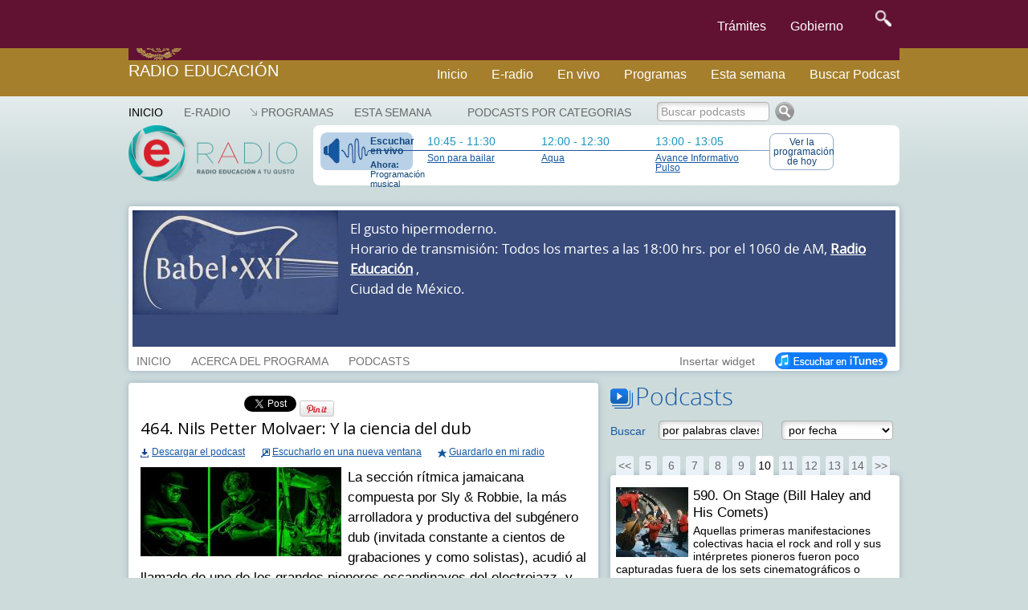

--- FILE ---
content_type: text/html; charset=UTF-8
request_url: https://e-radio.edu.mx/Babel-XXI/464-Nils-Petter-Molvaer-Y-la-ciencia-del-dub
body_size: 13837
content:
<!DOCTYPE html>
<html lang="en">
<head>
	<meta charset="utf-8">
	<meta http-equiv="X-UA-Compatible" content="IE=edge">
	<meta name="viewport" content="width=device-width, initial-scale=1">
	<meta http-equiv="content-type" content="text/html; charset=utf-8" />
	<link href="https://e-radio.edu.mx/mozaikcms/gobmx2025.css" rel="stylesheet">
	<link href='https://framework-gb.cdn.gob.mx/applications/cms/favicon.png' rel='shortcut icon'>
<!--	<link href="https://e-radio.edu.mx/mozaikcms/gobmx2020.css" rel="stylesheet"> -->
<!--	<link href="https://e-radio.edu.mx/mozaikcms/gobmx.css" rel="stylesheet"> -->
<!--    <link href="https://framework-gb.cdn.gob.mx/assets/styles/main.css" rel="stylesheet"> -->

	<nav class="navbar navbar-inverse  navbar-fixed-top">
      <div class="container">
        <div class="navbar-header">
          <button type="button" class="navbar-toggle collapsed" data-target="#navbarMainCollapse" data-toggle="collapse">
            <span class="sr-only">Interruptor de Navegación</span>
            <span class="icon-bar"></span>
            <span class="icon-bar"></span>
            <span class="icon-bar"></span>
          </button>
          <a href="/" style="padding: 1px 3px 3px 3px;" class="navbar-brand " title="Ir a la página inicial">

            <div class="logo-main"></div>
          </a>
        </div>
        <div id="navbarMainCollapse" class="collapse navbar-collapse">
          <ul class="nav navbar-nav navbar-right">
           <li><a href="/tramites" title="Trámites">Trámites </a></li>
            <li><a href="/gobierno" title="Gobierno">Gobierno</a></li>
            <li>
              <form accept-charset="UTF-8" action="https://www.gob.mx/busqueda" method="get"><input name="utf8" type="hidden" value="&#x2713;" />
					<button id="goSearch" type="submit" class="btn" title="buscar" value="buscar" style="background-color: transparent;" onmouseleave="this,style.background='#transparent'" onmouseover="this.style.background='F6F6F6'" onfocus="this.style.background='black'" >
						<img alt="Búsqueda" width="20" height="20" class="optical-adjust-search" src="https://framework-gb.cdn.gob.mx/landing/img/lupa.png" />
					</button>
				</form>   
			</li>
          		</ul>
        	</div>
      	</div>
	</nav>	
	<nav class="navbar navbar-inverse sub-navbar navbar-fixed-top">
		<div class="container">
			<div class="navbar-header">
				<a class="navbar-brand" href="http://radioeducacion.edu.mx" >Radio Educación</a>
			</div>
			<div class="collapse navbar-collapse" id="subenlaces">
				<ul class="nav navbar-nav navbar-right">
				  <li><a href="http://e-radio.edu.mx/Inicio">Inicio</a></li><i class="fa fa-home fa-lg"></i></a>
				  <li><a href="http://e-radio.edu.mx/E-RADIO">E-radio</a></li>
				  <li><a href="http://radioeducacion.edu.mx/sintoniza" target="_blank" rel="noopener noreferrer">En vivo</a></li>
				  <li><a href="http://e-radio.edu.mx/Programas">Programas</a></li>
				  <li><a href="http://e-radio.edu.mx/Esta-semana">Esta semana</a></li>
				  <li><a href="http://e-radio.edu.mx/Podcasts-por-categorias">Buscar Podcast</a></li>
				</ul>
			</div>
		 </div>
	</nav>
	<br>
	<br>
	<br>
	<br>
	<br>
	<br>
	<br>
  
  <title>Radio Educación - 464. Nils Petter Molvaer: Y la ciencia del dub</title>

	<meta name="description" content="La sección rítmica jamaicana compuesta por Sly & Robbie, la más arrolladora y productiva del subgénero dub (invitada constante a cientos de grabaciones y como solistas), acudió al llamado de uno de los grandes pioneros escandinavos del electrojazz, y junto a él, Nils Petter Molvaer, unieron" />

  <meta name="keywords" content="" />
	
  <link rel="stylesheet" href="/mozaikcms/styles/mozaik.css" type="text/css" />
  <link rel="stylesheet" href="/styles/styles.css" type="text/css" />
  
  <script type="text/javascript">
    function openWebradio(link){
      var webradioPopup = window.open(link,'webradio','width=460,height=500,screenX=50,screenY=50,top=50,left=50,scrollbars=yes,resizable=no,menubar=no');
      webradioPopup.window.focus();
      if(webradioPopup.window.focus){
        webradioPopup.window.focus();
      }
    }
  </script>
  

  <script type="text/javascript">
MOZAIK={};
MOZAIK.lang={};
MOZAIK.lang.delete_confirm = 'delete_confirm';
WEBSITE_PATH= '/';
MOZAIK_PATH= '/mozaikcms/';
</script>
  
  <!--[if lte IE 6]>
    <script type="text/javascript" src="/mozaikcms/scripts/ie6nomore.js"></script>
  <![endif]-->
  
  <script type="text/javascript">document.documentElement.className+=" has_js";</script>
  
  
<!-- Google tag (gtag.js) -->
  <script async src="https://www.googletagmanager.com/gtag/js?id=G-3BBL9EVXXB"></script>
  <script>
      window.dataLayer = window.dataLayer || [];
      function gtag(){dataLayer.push(arguments);}
        gtag('js', new Date());
        gtag('config', 'G-3BBL9EVXXB');
  </script>
  
  <!-- SOLO PONE EL FOOTER NO EL HEADER OFICIAL -->
   <script src="https://framework-gb.cdn.gob.mx/gobmx.js"></script>
   
<!-- ACTIVA AUTOMATICO MENU Y FOOTER GOBMX PERO QUITA SLIDER DE PARABOLA -->
<!-- <script src="https://framework-gb.cdn.gob.mx/gm/v4/js/jquery.min.js"></script> -->

<!--   <script src="https://framework-gb.cdn.gob.mx/gm/v4/js/jquery-ui-datepicker.js"></script> -->

</head>
	
<body >


<div class="container">

<div id="header">

	<div id="mainmenu">
    <ul><li class="main-item" ><a href="/Inicio" class="active" style="padding-left:0">Inicio</a></li>
<li class="main-item" ><a href="/E-RADIO" >E-RADIO</a></li>
<li class="main-item opener"><a href="/Programas" >Programas</a><ul><li><a href="/Programas-en-la-cartelera">Programas en la cartelera</a></li><li><a href="/Radio-a-la-carta">Radio a la carta</a></li><li><a href="/Programas-especiales">Programas especiales</a></li><li><a href="/Radionovelas">Radionovelas</a></li><li><a href="/Hacia-los-100-anos-de-la-radio-en-Mexico">Hacia los 100 años de la radio en México</a></li><li><a href="/Mondiacult">Mondiacult</a></li><li><a href="/Jazzbook">Jazzbook</a></li></ul></li>
<li class="main-item" ><a href="/Esta-semana" >Esta semana</a></li>
</ul> 
     
	</div>

  <div id="logo">
    <a href="/">
      <img src="/images/logo-eradio.png" style="width:210px;height:70px" alt="Radio Educación Podcast" />
    </a>    
  </div>
  

  


	

<div id="banner"><div id="thenext"><a href="http://radioeducacion.edu.mx/emisorasre" class="webradio-button" id="webradio" onclick="openWebradio('http://radioeducacion.edu.mx/emisorasre');return false"><span style="margin-bottom:5px;font-weight:bold">Escuchar en vivo</span><span style="font-size:11px"><b>Ahora:</b> Programaci&oacute;n musical</span></a><div class="nexttime"><div>10:45&nbsp;-&nbsp;11:30</div><a href="/Hoy#time145325">Son para bailar </a></div><div class="nexttime"><div>12:00&nbsp;-&nbsp;12:30</div><a href="/Aqua?id_time=145332">Aqua</a></div><div class="nexttime"><div>13:00&nbsp;-&nbsp;13:05</div><a href="/Hoy#time145336">Avance Informativo Pulso</a></div><a href="/Hoy" class="today-button">Ver la programaci&oacute;n de hoy</a></div></div></div><div id="account-box"><div id="main-search" ><a href="/Podcasts-por-categorias" >Podcasts por categorias</a></div>
<form id="search-box" action="/index.php"><input type="hidden" name="id_page" value="9" /><input type="text" name="q" id="search-input" onfocus="this.value = this.value == 'Buscar podcasts' ? '' : this.value" onblur="this.value = this.value == '' ? 'Buscar podcasts' : this.value" value="Buscar podcasts" class="greysearch" style="width:140px"/><input type="image" src="/images/search.png" alt="Ok" /></form></div>

<div id="program-header">

<div style="background:#394b7b;color:white"><div style="overflow:hidden"><div style="float:left;width:256px"><img src='/files/reduced/033/babel-084df27dbec0018152f0680d58841d86.jpg' alt='Babel XXI' class='mozaik-logo' /></div><div id="program-description" style="width:664px;margin-left:271px;padding:10px 0 10px 0;"><p>
	El gusto hipermoderno.</p>
<p>
	Horario de transmisión:&nbsp;Todos los martes a las 18:00 hrs. por el 1060 de AM, <a href="" target="">Radio Educación</a> ,</p>
<div>
	Ciudad de México.</div>
<div>
	&nbsp;</div>
<div>
	&nbsp;</div>
</div></div></div><div id="program-menu" style="left:271px"><ul><li class="program-item"><a href="/Babel-XXI"  >INICIO</a></li><li class="program-item"><a href="/Babel-XXI/Info" >ACERCA DEL PROGRAMA</a></li><li class="program-item"><a href="/Babel-XXI/Podcasts" >PODCASTS</a></li><li style="float:right"><a href="/Babel-XXI/iTunes" style="opacity:1"><img src="/images/button_itunes.png" alt="Suscribirse en iTunes" /></a></li><li class="program-item" style="float:right" ><a href="#" id="widget">Insertar widget</a><div id="widget-data" style="display:none"><h3>Insertar el widget de Babel XXI en mi blog o página web</h3><p style="margin-bottom:10px">Copia el siguiente código donde quieras insertar el widget:</p><div style="padding:15px;border:1px solid #666"><code style="font-family:Courier New,Courier,monospace;">&lt;iframe src=&quot;http://e-radio.edu.mx/file/program/Babel-XXI&quot; width=&quot;300&quot; height=&quot;500&quot; frameborder=&quot;0&quot; allowfullscreen&gt;&lt;/iframe&gt;</code></div></div></li></ul></div>
</div>






<div style="float:left;width:585px" id="content">
          
    <div class="podcast box">
       
      <div style="height:30px;width:750px" id="podcast-share">
        <div class="g-plusone" data-size="medium" data-annotation="inline" data-expandTo="bottom" data-width="120"  ></div>
      </div>
          
        <h2>464. Nils Petter Molvaer: Y la ciencia del dub</h2>

        
        <div style="margin-bottom:12px">

          <div style="margin-bottom:10px"> 
                    </div>

      		<div style="overflow:hidden">
          
            <div style="float:left;margin-right:20px;">
              <a href="/download/?file=files/Babel-XXI/464Molvaer.mp3" id="download_28624" class="podcast-download">Descargar el podcast</a>
            </div>
      		
      		  <div style="float:left;margin-right:20px">
              <a href="/html/podcastplayer?id_program=14&id_podcast=28624" class="podcast-popup">Escucharlo en una nueva ventana</a>
            </div>

            <div style="float:left">
              <a href="#" id="podcast-user_28624" class="podcast-user">Guardarlo en mi radio</a>
            </div>
          
          </div>
          
        </div> 
        

        <img src='/files/reduced/746/BXXI-NILS-FOTO-1-af40357cdbd996098addbff938607d8b.jpg' alt='464. Nils Petter Molvaer: Y la ciencia del dub' class='mozaik-logo' />          
        <div class="description" style="margin-bottom:12px">La sección rítmica jamaicana compuesta por Sly & Robbie, la más arrolladora y productiva del subgénero dub (invitada constante a cientos de grabaciones y como solistas), acudió al llamado de uno de los grandes pioneros escandinavos del electrojazz, y junto a él, Nils Petter Molvaer, unieron esfuerzos en uno de los experimentos más inspiradores y trepidantes de los últimos años, para crear Nordub (título y movimiento: dub nórdico). </div>
          
        <div class="text">Estos tres personajes históricos de la música, eliminan las fronteras entre el dub y la electrónica en colaboración con otros dos protagonistas nórdicos (el legendario guitarrista Eivind Aarset y el ilusionista sonoro finlandés Vladislav Delay). Una conexión muy especial que dejará huella.</div>
          
        <div style="float:left;width:310px" class="podcast-links">
                  </div>
          
  
          
      </div>
      
            <div class="box" style="padding:10px">
        <h4 class="bigtitle">Videos</h4>
        <div style="float:left;width:300px;margin-bottom:12px;clear:left;margin-right:15px"><iframe src="https://www.youtube.com/embed/cwuF-L19e-U?controls=0" width="300" height="220" frameborder="0" allowfullscreen="allowfullscreen"></iframe></div><div style="float:left;width:300px;margin-bottom:12px;"><iframe src="https://www.youtube.com/embed/123PvrgoEik?controls=0" width="300" height="220" frameborder="0" allowfullscreen="allowfullscreen"></iframe></div>      </div>
          
            
</div>

<div style="float:right;width:360px;margin-bottom:20px" >
  
    
  <h3 class="bigtitle podcasts-title">Podcasts</h3>
  
  <form action="/Babel-XXI" class="podcasts-search" id="podcasts-search"  style="padding:10px 0;margin-bottom:10px;overflow:hidden">
    <div style="float:left;width:60px;padding-top:5px;color:#1558a2">
      Buscar
    </div>
    <div style="float:left;width:153px">
      <input type="text" name="q" autocomplete="off" value="por palabras claves" style="width:130px" id="search-input"  onfocus="this.value = this.value == 'por palabras claves' ? '' : this.value" onblur="this.value = this.value == '' ? 'por palabras claves' : this.value" />
    </div>
    
        <div style="float:left;width:145px">
      <select name="date" style="max-width:140px;">
      <option value="">por fecha</option><option value="01-2026">Enero 2026</option><option value="12-2025">Diciembre 2025</option><option value="11-2025">Noviembre 2025</option><option value="10-2025">Octubre 2025</option><option value="09-2025">Septiembre 2025</option><option value="08-2025">Agosto 2025</option><option value="07-2025">Julio 2025</option><option value="06-2025">Junio 2025</option><option value="05-2025">Mayo 2025</option><option value="04-2025">Abril 2025</option><option value="03-2025">Marzo 2025</option><option value="02-2025">Febrero 2025</option><option value="01-2025">Enero 2025</option><option value="12-2024">Diciembre 2024</option><option value="11-2024">Noviembre 2024</option><option value="10-2024">Octubre 2024</option><option value="09-2024">Septiembre 2024</option><option value="08-2024">Agosto 2024</option><option value="07-2024">Julio 2024</option><option value="06-2024">Junio 2024</option><option value="05-2024">Mayo 2024</option><option value="04-2024">Abril 2024</option><option value="03-2024">Marzo 2024</option><option value="02-2024">Febrero 2024</option><option value="01-2024">Enero 2024</option><option value="12-2023">Diciembre 2023</option><option value="11-2023">Noviembre 2023</option><option value="10-2023">Octubre 2023</option><option value="09-2023">Septiembre 2023</option><option value="08-2023">Agosto 2023</option><option value="07-2023">Julio 2023</option><option value="06-2023">Junio 2023</option><option value="05-2023">Mayo 2023</option><option value="04-2023">Abril 2023</option><option value="03-2023">Marzo 2023</option><option value="02-2023">Febrero 2023</option><option value="01-2023">Enero 2023</option><option value="12-2022">Diciembre 2022</option><option value="11-2022">Noviembre 2022</option><option value="10-2022">Octubre 2022</option><option value="09-2022">Septiembre 2022</option><option value="08-2022">Agosto 2022</option><option value="07-2022">Julio 2022</option><option value="06-2022">Junio 2022</option><option value="05-2022">Mayo 2022</option><option value="04-2022">Abril 2022</option><option value="03-2022">Marzo 2022</option><option value="02-2022">Febrero 2022</option><option value="01-2022">Enero 2022</option><option value="12-2021">Diciembre 2021</option><option value="11-2021">Noviembre 2021</option><option value="10-2021">Octubre 2021</option><option value="09-2021">Septiembre 2021</option><option value="08-2021">Agosto 2021</option><option value="07-2021">Julio 2021</option><option value="06-2021">Junio 2021</option><option value="05-2021">Mayo 2021</option><option value="04-2021">Abril 2021</option><option value="03-2021">Marzo 2021</option><option value="02-2021">Febrero 2021</option><option value="01-2021">Enero 2021</option><option value="12-2020">Diciembre 2020</option><option value="11-2020">Noviembre 2020</option><option value="10-2020">Octubre 2020</option><option value="09-2020">Septiembre 2020</option><option value="08-2020">Agosto 2020</option><option value="07-2020">Julio 2020</option><option value="06-2020">Junio 2020</option><option value="05-2020">Mayo 2020</option><option value="04-2020">Abril 2020</option><option value="03-2020">Marzo 2020</option><option value="02-2020">Febrero 2020</option><option value="01-2020">Enero 2020</option><option value="12-2019">Diciembre 2019</option><option value="11-2019">Noviembre 2019</option><option value="10-2019">Octubre 2019</option><option value="09-2019">Septiembre 2019</option><option value="08-2019">Agosto 2019</option><option value="07-2019">Julio 2019</option><option value="06-2019">Junio 2019</option><option value="05-2019">Mayo 2019</option><option value="04-2019">Abril 2019</option><option value="03-2019">Marzo 2019</option><option value="02-2019">Febrero 2019</option><option value="01-2019">Enero 2019</option><option value="12-2018">Diciembre 2018</option><option value="11-2018">Noviembre 2018</option><option value="10-2018">Octubre 2018</option><option value="09-2018">Septiembre 2018</option><option value="08-2018">Agosto 2018</option><option value="07-2018">Julio 2018</option><option value="06-2018">Junio 2018</option><option value="05-2018">Mayo 2018</option><option value="04-2018">Abril 2018</option><option value="03-2018">Marzo 2018</option><option value="02-2018">Febrero 2018</option><option value="01-2018">Enero 2018</option><option value="12-2017">Diciembre 2017</option><option value="11-2017">Noviembre 2017</option><option value="10-2017">Octubre 2017</option><option value="09-2017">Septiembre 2017</option><option value="08-2017">Agosto 2017</option><option value="07-2017">Julio 2017</option><option value="06-2017">Junio 2017</option><option value="05-2017">Mayo 2017</option><option value="04-2017">Abril 2017</option><option value="03-2017">Marzo 2017</option><option value="02-2017">Febrero 2017</option><option value="01-2017">Enero 2017</option><option value="12-2016">Diciembre 2016</option><option value="11-2016">Noviembre 2016</option><option value="10-2016">Octubre 2016</option><option value="09-2016">Septiembre 2016</option><option value="08-2016">Agosto 2016</option><option value="07-2016">Julio 2016</option><option value="06-2016">Junio 2016</option><option value="05-2016">Mayo 2016</option><option value="04-2016">Abril 2016</option><option value="03-2016">Marzo 2016</option><option value="02-2016">Febrero 2016</option><option value="01-2016">Enero 2016</option><option value="12-2015">Diciembre 2015</option><option value="11-2015">Noviembre 2015</option><option value="10-2015">Octubre 2015</option><option value="09-2015">Septiembre 2015</option><option value="08-2015">Agosto 2015</option><option value="07-2015">Julio 2015</option><option value="06-2015">Junio 2015</option><option value="05-2015">Mayo 2015</option><option value="04-2015">Abril 2015</option><option value="03-2015">Marzo 2015</option><option value="02-2015">Febrero 2015</option><option value="01-2015">Enero 2015</option><option value="12-2014">Diciembre 2014</option><option value="11-2014">Noviembre 2014</option><option value="10-2014">Octubre 2014</option><option value="09-2014">Septiembre 2014</option><option value="08-2014">Agosto 2014</option><option value="07-2014">Julio 2014</option><option value="06-2014">Junio 2014</option><option value="05-2014">Mayo 2014</option><option value="04-2014">Abril 2014</option><option value="03-2014">Marzo 2014</option><option value="02-2014">Febrero 2014</option><option value="01-2014">Enero 2014</option><option value="12-2013">Diciembre 2013</option><option value="11-2013">Noviembre 2013</option><option value="10-2013">Octubre 2013</option><option value="09-2013">Septiembre 2013</option><option value="08-2013">Agosto 2013</option><option value="07-2013">Julio 2013</option><option value="06-2013">Junio 2013</option><option value="05-2013">Mayo 2013</option><option value="04-2013">Abril 2013</option><option value="03-2013">Marzo 2013</option><option value="02-2013">Febrero 2013</option><option value="01-2013">Enero 2013</option><option value="12-2012">Diciembre 2012</option><option value="11-2012">Noviembre 2012</option><option value="10-2012">Octubre 2012</option><option value="09-2012">Septiembre 2012</option><option value="08-2012">Agosto 2012</option><option value="07-2012">Julio 2012</option><option value="06-2012">Junio 2012</option><option value="05-2012">Mayo 2012</option><option value="04-2012">Abril 2012</option><option value="03-2012">Marzo 2012</option><option value="02-2012">Febrero 2012</option><option value="01-2012">Enero 2012</option><option value="12-2011">Diciembre 2011</option><option value="11-2011">Noviembre 2011</option><option value="10-2011">Octubre 2011</option><option value="09-2011">Septiembre 2011</option><option value="08-2011">Agosto 2011</option><option value="07-2011">Julio 2011</option><option value="06-2011">Junio 2011</option><option value="05-2011">Mayo 2011</option><option value="04-2011">Abril 2011</option><option value="03-2011">Marzo 2011</option>      </select>
    </div>
    
  </form>
  
  <div id="podcasts-box">
  
    <div class="podcasts-pagination-top" >
      <div class="mozaik-pagination"><a href="/Babel-XXI?step=60">&lt;&lt;</a> <a href="/Babel-XXI?step=80" class="">5</a> <a href="/Babel-XXI?step=100" class="">6</a> <a href="/Babel-XXI?step=120" class="">7</a> <a href="/Babel-XXI?step=140" class="">8</a> <a href="/Babel-XXI?step=160" class="">9</a> <a href="/Babel-XXI?step=180" class="active">10</a> <a href="/Babel-XXI?step=200" class="">11</a> <a href="/Babel-XXI?step=220" class="">12</a> <a href="/Babel-XXI?step=240" class="">13</a> <a href="/Babel-XXI?step=260" class="">14</a><a href="/Babel-XXI?step=280">&gt;&gt;</a></div>    </div>
  
    <div class="podcasts-list box" id="podcasts-list" style="margin-bottom:0">
      <ul><li><a href="/Babel-XXI/590-On-Stage-Bill-Haley-and-His-Comets" id="podcast_35623" class="podcast-item" ><img src='/files/reduced/355/BXXIONSTAGE-FOTO-1-5ed0969729a67926ef869c52909a954f.jpg' alt='590. On Stage (Bill Haley and His Comets)' class='mozaik-logo' /><span class="podcast-item-title">590. On Stage (Bill Haley and His Comets)</span><span class="podcast-item-description"><p>
	Aquellas primeras manifestaciones colectivas hacia el rock and roll y sus intérpretes pioneros fueron poco capturadas fuera de los sets cinematográficos o televisivos.</p>
</span></a></li><li><a href="/Babel-XXI/589-Beatles-For-dummies-I" id="podcast_35550" class="podcast-item" ><img src='/files/reduced/082/FOR-DUMMIES-I-FOTO-1-9368c561d289cef0bfa4abaa3dc4ffeb.jpg' alt='589. Beatles: For dummies (I)' class='mozaik-logo' /><span class="podcast-item-title">589. Beatles: For dummies (I)</span><span class="podcast-item-description"><p>
	El debut del grupo, Please Please Me (lanzado en 1963), se convirtió en todo un éxito en el Reino Unido, fue un luminoso estallido de gozo y exultación musical. Contenía ocho temas compuestos por la novísima mancuerna Lennon-McCartney (fogueados durante seis años en antros, bares y clubes de diversa ralea alemana y británica) y media docena de piezas (cóvers) de autores estadounidenses.</p>
</span></a></li><li><a href="/Babel-XXI/588-The-Young-Rascals-Pioneros-del-Blue-Eyes-Soul" id="podcast_35484" class="podcast-item" ><img src='/files/reduced/894/YOUNG-RASCALS-FOTO-1-6436fa584faead7ed9d94e1bf96ff198.jpg' alt='588. The Young Rascals (Pioneros del Blue Eyes Soul)' class='mozaik-logo' /><span class="podcast-item-title">588. The Young Rascals (Pioneros del Blue Eyes Soul)</span><span class="podcast-item-description"><p>
	"Felix inventó el concepto de nuestro sonido ─afirmó el guitarrista Gene Cornish, en su momento─. Dijo que basaríamos todo en el órgano Hammond. Sería como una alfombra. La batería y la guitarra proporcionarían el ritmo. Juntos, el órgano y la guitarra formarían un sonido completo y único, como una orquesta.</p>
</span></a></li><li><a href="/Babel-XXI/587-Crossroads-El-Blues-y-el-Diablo" id="podcast_35408" class="podcast-item" ><img src='/files/reduced/715/BXXICROSSROADS-FOTO-2-e8eb3b1281fb26bba3174a8fca7ccf4d.jpg' alt='587. Crossroads. El Blues y el Diablo.' class='mozaik-logo' /><span class="podcast-item-title">587. Crossroads. El Blues y el Diablo.</span><span class="podcast-item-description"><p>
	El blues más rápido y extremo, el boogie, era el diálogo directo con el Diablo, con su representación, presencia y aceptación de las debilidades, deseos y caídas. El nombre mismo del subgénero lo evocaba: <em>Boogieman</em>.</p>
</span></a></li><li><a href="/Babel-XXI/586-Tres-tremendos-tributos-La-herencia-del-blues" id="podcast_35280" class="podcast-item" ><img src='/files/reduced/797/BXXIHERENCIA-FOTO-1-bdf32623e89bf47e5541df5a7c0ad783.jpg' alt='586. Tres tremendos tributos (La herencia del blues)' class='mozaik-logo' /><span class="podcast-item-title">586. Tres tremendos tributos (La herencia del blues)</span><span class="podcast-item-description">Por fortuna las ciencias sociales ofrecen una pertinente opinión al respecto de la interpretación del blues por parte de músicos blancos (o no negros), cuando afirman que cualquiera que haya tenido relación con un hecho cultural (en este caso el blues) a una edad lo suficientemente temprana como para no tener formado demasiados prejuicios sobre él.</span></a></li><li><a href="/Babel-XXI/585-El-perfume-Libros-canonicos-34" id="podcast_35222" class="podcast-item" ><img src='/files/reduced/023/BXXIPERFUME-FOTO-1-18a4123199ee361b75670b3df9dc6f90.jpg' alt='585. El perfume (Libros canónicos 34)' class='mozaik-logo' /><span class="podcast-item-title">585. El perfume (Libros canónicos 34)</span><span class="podcast-item-description"><p>
	Kurt Cobain era un gran lector, estaba orgulloso de ello, y la estética de sus letras --muchas recubiertas de una buscada banalidad rabiosa, pero de encriptados sentimientos y uso de interesantes figuras poéticas--, estuvieron muy influenciadas por su bagaje literario.</p>
</span></a></li><li><a href="/Babel-XXI/584-Reigning-Sound-A-little-more-time" id="podcast_35145" class="podcast-item" ><img src='/files/reduced/867/BXXIREIGNING-FOTO-1-bbcad6d63733e44c06301bd007997711.jpeg' alt='584. Reigning Sound (A little more time)' class='mozaik-logo' /><span class="podcast-item-title">584. Reigning Sound (A little more time)</span><span class="podcast-item-description">Oír lo que Reigning Sound hace hoy, fuera de las modas, es hacerlo con una banda contracultural. Un espécimen raro en el mundo de lo homogéneo. Muy peligroso para lo habitual. </span></a></li><li><a href="/Babel-XXI/583-T-Shirt-El-cuerpo-es-el-mensaje" id="podcast_35085" class="podcast-item" ><img src='/files/reduced/434/T-SHIRT-FOTO-1-b9e2d72e69e61de671aec74bcab6ad50.jpg' alt='583. T-Shirt: El cuerpo es el mensaje' class='mozaik-logo' /><span class="podcast-item-title">583. T-Shirt: El cuerpo es el mensaje</span><span class="podcast-item-description">El metal más preciado, el oro, por mencionar algo, es poseedor de un alto valor de cambio, pero no sirve de manera directa para nada funcional. Mientras que unas tijeras, por su parte, tienen, en general, más valor de uso que de cambio. </span></a></li><li><a href="/Babel-XXI/582-Medeski-Martin-and-Wood-Los-mosqueteros-del-Groove-II" id="podcast_35023" class="podcast-item" ><img src='/files/reduced/021/MEDESKI-II-FOTO-1-ok-41e982d424a8da445c70f30d3ece355a.jpeg' alt='582. Medeski, Martin and Wood: Los mosqueteros del Groove (II)' class='mozaik-logo' /><span class="podcast-item-title">582. Medeski, Martin and Wood: Los mosqueteros del Groove (II)</span><span class="podcast-item-description"><p>
	Bajo el sello Blue Note han aparecido sus álbumes eléctricos plenos de gruesos órganos, bajos fuertes y baterías distorsionadas, condimentado todo con mucho noise de Medeski, Martin and Wood. Una receta emocionante, sin fallas y a final de cuentas muy placentera.</p>
</span></a></li><li><a href="/Babel-XXI/581-Medeski-Martin-and-Wood-Los-mosqueteros-del-Groove-I" id="podcast_34960" class="podcast-item" ><img src='/files/reduced/076/MEDESKI-I-FOTO-1-c6343b910b866addb9319571329d5dbe.jpg' alt='581. Medeski, Martin and Wood: Los mosqueteros del Groove (I)' class='mozaik-logo' /><span class="podcast-item-title">581. Medeski, Martin and Wood: Los mosqueteros del Groove (I)</span><span class="podcast-item-description"><p>
	En sus inicios, al comienzo de los años noventa, John Medeski, Billy Martin y Chris Wood se encontraban en el peldaño más bajo de la escala musical en la ciudad de Nueva York.</p>
</span></a></li><li><a href="/Babel-XXI/580-Blue-Monday-El-dia-maldito" id="podcast_34884" class="podcast-item" ><img src='/files/reduced/392/BLUE-MONDAY-FOTO-1-53145c0ceba19873e75a40457a88e0a6.jpg' alt='580. "Blue Monday" El día maldito' class='mozaik-logo' /><span class="podcast-item-title">580. "Blue Monday" El día maldito</span><span class="podcast-item-description"><p>
	En la actualidad: ¿Qué significa el lunes? ¿Un azote existencial? ¿Un castigo divino por el mal comportamiento del fin de semana? ¿El día más lejano del viernes? Son algunas de las muchas preguntas que provoca tal espacio temporal. Todas ellas llenas de lamentos, sufrimiento y penalidades. Pero también de sentido del humor (negro y capitalista, eso sí): se ha inventado un día del año para celebrarlo</p>
</span></a></li><li><a href="/Babel-XXI/579-De-ultimo-momento-EdgeNesmith" id="podcast_34811" class="podcast-item" ><img src='/files/reduced/541/BXXIDEULTIMO-FOTO-1-fa42b0b8d662eb12acb9a311bcc30fa1.jpg' alt='579. De último momento (Edge/Nesmith)' class='mozaik-logo' /><span class="podcast-item-title">579. De último momento (Edge/Nesmith)</span><span class="podcast-item-description">Hacia el final de otro año fatídico, siguieron sonando las notas que expresaron el duelo por los rockeros caídos en el cuarto trimestre del 2021. En octubre, la Parca pasó de puntitas, sin hacer mella, pero en noviembre y diciembre, en el último suspiro del año, escogió a dos de ellos para llevárselos: Graeme Edge (de Moody Blues) y Mike Nesmith (de los Monkees). </span></a></li><li><a href="/Babel-XXI/578-Jerry-Lee-Lewis-The-killer-inside" id="podcast_34743" class="podcast-item" ><img src='/files/reduced/548/BXXIJERRYLEE-FOTO-2-3733a6706d2aa6ad0b96058b34c7bf95.jpg' alt='578. Jerry Lee Lewis: The killer inside' class='mozaik-logo' /><span class="podcast-item-title">578. Jerry Lee Lewis: The killer inside</span><span class="podcast-item-description">Fue en un concierto en Canadá donde comenzó la leyenda de Jerry Lee Lewis. “Quería hacer algo diferente para mi público, así que me levanté mientras seguía tocando el piano y al topar mis botas con el taburete, lo pateé hacia atrás y empecé a aporrear las teclas de pie y con mis botas", ha recordado. </span></a></li><li><a href="/Babel-XXI/577-Roy-Hargrove-Un-peregrino-en-La-Habana" id="podcast_34679" class="podcast-item" ><img src='/files/reduced/256/BXXIHARGROVE-FOTO-1-8c33b9f1fea3552ee4d97205492b847c.jpg' alt='577. Roy Hargrove: Un peregrino en La Habana' class='mozaik-logo' /><span class="podcast-item-title">577. Roy Hargrove: Un peregrino en La Habana</span><span class="podcast-item-description">La expedición al maravilloso mundo musical de los cubanos se dio en un momento importante de la carrera de Roy Hargrove, en el que tenía que mostrar un estilo personal para distinguirse de sus compañeros de instrumento y de generación como Marcus Printup, Marlon Jordan, Russell Gunn y Roger Ingram. </span></a></li><li><a href="/Babel-XXI/576-Baladas-Para-atrapar-noctivagos" id="podcast_34647" class="podcast-item" ><img src='/files/reduced/717/BXXIBALADAS-FOTO-1-6c3f8d91792d118e371702f9b84e623f.jpg' alt='576. Baladas (Para atrapar noctívagos)' class='mozaik-logo' /><span class="podcast-item-title">576. Baladas (Para atrapar noctívagos)</span><span class="podcast-item-description">Hay canciones en las que sientes el espíritu de la emoción, como en las baladas lentas que pertenecen a una especie distinta de canción. Logras con ellas, escuchándolas, la atención en los márgenes de una tiniebla real, sin duda.</span></a></li><li><a href="/Babel-XXI/575-Cyberpunk-Genesis-Vision-coral" id="podcast_34539" class="podcast-item" ><img src='/files/reduced/090/CYBERPUNK-FOTO-1-1695c2c0e490a179765267db685a7f6f.jpg' alt='575. Cyberpunk (Génesis: Visión coral)' class='mozaik-logo' /><span class="podcast-item-title">575. Cyberpunk (Génesis: Visión coral)</span><span class="podcast-item-description">William Gibson el autor de la novela cyberpunk por antonomasia, Neuromancer, ha dicho lo siguiente: "Lo más importante para mí es que el texto habla sobre el presente. En realidad, no trata de un futuro imaginado. Es una forma de manejar la admiración y el terror que me inspira el mundo en que vivimos. </span></a></li><li><a href="/Babel-XXI/574-Key-to-the-highway-Canto-y-poema" id="podcast_34393" class="podcast-item" ><img src='/files/reduced/271/BXXIKEY-TO-THE-HIGHWAY-FOTO-1-152dc17bf2f8711ed2786b08f204b7c1.jpg' alt='574. Key to the highway (Canto y poema)' class='mozaik-logo' /><span class="podcast-item-title">574. Key to the highway (Canto y poema)</span><span class="podcast-item-description">"Key to the Highway" es una canción clave en la mitología del rock. Surgió de sus raíces negras, la integró como uno de sus himnos y la volvió una de sus ramas más sólidas y fructíferas, tanto en lo musical como en sus relaciones con la narrativa y la poesía, con la palabra en última instancia. </span></a></li><li><a href="/Babel-XXI/573-Un-pacto-con-el-blues-JohnsonHendrix" id="podcast_34340" class="podcast-item" ><img src='/files/reduced/803/BXXIPACTO-FOTO-1-1ee0d8202421fca44aa027856feb6019.jpg' alt='573. Un pacto con el blues (Johnson/Hendrix)' class='mozaik-logo' /><span class="podcast-item-title">573. Un pacto con el blues (Johnson/Hendrix)</span><span class="podcast-item-description">Jimi Hendrix empezó su camino musical como un guitarrista titubeante y promedio, en sus primeros momentos. Incluso llegó a ser objeto de burla. De la misma manera que Robert Johnson e igual que él, súbitamente, en un punto indeterminado del tiempo, irrumpió como el guitarrista más impresionante y heterodoxo del mundo. </span></a></li><li><a href="/Babel-XXI/572-La-Insoportable-Levedad-del-Ser-Libros-canonicos-33" id="podcast_34261" class="podcast-item" ><img src='/files/reduced/455/BXXIKUNDERA-FOTO-1-ok-b1d9139e82ef77ad512797d40637682f.jpeg' alt='572. La Insoportable Levedad del Ser. Libros canonicos 33.' class='mozaik-logo' /><span class="podcast-item-title">572. La Insoportable Levedad del Ser. Libros canonicos 33.</span><span class="podcast-item-description"><p>
	El escritor Milan Kundera (nacido en Checoslovaquia y exiliado en Francia) consagró la levedad como virtud, la colocó en un libro que recuerda la “ineluctable pesantez del vivir” (que sentenció Italo Calvino) dentro de una red tradicional de relaciones sociales y sentimentales.</p>
</span></a></li><li><a href="/Babel-XXI/571-Rockeros-enmascarados-Como-crooners" id="podcast_34186" class="podcast-item" style="border-bottom:0px solid"><img src='/files/reduced/776/BXXIENMASCARADOS-FOTO-1-0bc30c967253a1aed564a67098419012.jpg' alt='571. Rockeros enmascarados (Como crooners)' class='mozaik-logo' /><span class="podcast-item-title">571. Rockeros enmascarados (Como crooners)</span><span class="podcast-item-description">En los genes de la época que estamos viviendo hay un gusto esencial por la cultura vintage, es decir, por la primacía de un tono emocional melancólico, que ya se encuentra por doquier (en el cine, en lo culinario, en la moda, en las artes plásticas, etcétera). </span></a></li></ul>    </div>
    
    <div class="podcasts-pagination-bottom" >
      <div class="mozaik-pagination"><a href="/Babel-XXI?step=60">&lt;&lt;</a> <a href="/Babel-XXI?step=80" class="">5</a> <a href="/Babel-XXI?step=100" class="">6</a> <a href="/Babel-XXI?step=120" class="">7</a> <a href="/Babel-XXI?step=140" class="">8</a> <a href="/Babel-XXI?step=160" class="">9</a> <a href="/Babel-XXI?step=180" class="active">10</a> <a href="/Babel-XXI?step=200" class="">11</a> <a href="/Babel-XXI?step=220" class="">12</a> <a href="/Babel-XXI?step=240" class="">13</a> <a href="/Babel-XXI?step=260" class="">14</a><a href="/Babel-XXI?step=280">&gt;&gt;</a></div>    </div>
  
  </div>
  
</div>



</div></div>

<div id="footer">
  <div id="footer-wrapper" >
  
    <div class="footer-publicities"><div class="publicity"><a href="http://www.radioeducacion.edu.mx/sintoniza" ><img src='/files/reduced/796/sintonizaOKOK30_31-690b1b5f48f3e47f5e24bef1986edaf7.png' alt='SINTONIZA' class='mozaik-logo' /></a></div><div class="publicity"><a href="http://www.radioeducacion.edu.mx/reproduce" ><img src='/files/reduced/628/reproduceOKOK30_31-521962e6a020a1c57e5abfe33031e471.png' alt='REPROCUDE' class='mozaik-logo' /></a></div><div class="publicity"><a href="http://www.radioeducacion.edu.mx/descarga" ><img src='/files/reduced/405/descargaOKOK30_31-952222335d7f2cc16f5c51dbac7a6753.png' alt='DESCARGA' class='mozaik-logo' /></a></div></div>
  
    <div style="float:left;width:225px">
      <h5>Programas</h5>
      <ul>
      <li><a href="/Programas">Ver todos los programas</a></li>
      <li><a href="/Programas-en-la-cartelera" >Programas en la cartelera</a></li><li><a href="/Radio-a-la-carta" >Radio a la carta</a></li><li><a href="/Programas-especiales" >Programas especiales</a></li><li><a href="/Radionovelas" >Radionovelas</a></li><li><a href="/Hacia-los-100-anos-de-la-radio-en-Mexico" >Hacia los 100 años de la radio en México</a></li><li><a href="/Mondiacult" >Mondiacult</a></li><li><a href="/Jazzbook" >Jazzbook</a></li>      </ul>
    </div>
    
    <div style="float:left;width:225px">
      <h5>Programaci&oacute;n</h5>
      <ul>
      <li><a href="/Esta-semana">Esta semana</a></li>
      <li><a href="/Hoy">Ver la programaci&oacute;n de hoy</a></li>
      <li><a href="/Hoy?day=2026-01-21">Ver la programaci&oacute;n de ma&ntilde;ana</a></li>
      </ul>
    </div>
    
    <div style="float:left;width:255px">
      <h5>Contacto</h5>
      <p>Radio Educación,<br /> 
      Angel Urraza No. 622, Col. Del Valle<br /> 
      México D.F C.P 03100.<br /> 
      Teléfono 4155 1050</p>
    </div>
    
    <div style="float:left;width:0px">
<!--    <p>Radio Educaci&oacute;n decidi&oacute; alojar su p&aacute;gina web en <a href="http://www.greengeeks.com/about/how-is-greengeeks-green.php" style="color:#39843f" class="external">www.greengeeks.com</a>, un hosting que usa energ&iacute;a provista por energ&iacute;a de viento.</p>
    <div style="padding-top:5px"><img src="images/co2neutral.png" alt="CO2 Neutral" style="float:left;width:87px;height:42px" /></div> -->
    
    </div>
    
  </div>
</div>







    


<!--<script type="text/javascript" src="/mozaikcms/scripts/jquery.gz.js"></script>-->
<script type="text/javascript" src="/scripts/jquery.min.js"></script>
<script type="text/javascript" src="/mozaikcms/scripts/mozaik.js"></script>
<script type="text/javascript" src="/scripts/eradio.js"></script>
<script type="text/javascript" src="https://apis.google.com/js/plusone.js"></script>


<script type="text/javascript">

$(document).ready(function(){

    var q = '';
    
    $('#podcasts-search select').change(function(event)
    {
        var url = $('#podcasts-search').attr('action');

        var tempArray = url.split("?");
        var query = (tempArray[1])? tempArray[1]+'&date='+$(this).val() : 'date='+$(this).val();
            
        var podcastsBox = $('#podcasts-box');
            
        podcastsBox.html('<div class="podcasts-list box" style="padding:12px 7px;height:300px">Cargando...</div>');
                  
        newQuery = '/html/podcasts-search?id_program=14&'+query;
              
        $.get(newQuery, function(data) {
            podcastsBox.html(data);    
        });
        
    });
    
    timeout = null;

    $('#podcasts-search input').keyup(function(event)
    {
        var q = $(this).val();

        
        clearTimeout(timeout);
        
				timeout = setTimeout(function()
        {
            var url = $('#podcasts-search').attr('action');
    
            var tempArray = url.split("?");
            var query = (tempArray[1])? tempArray[1]+'&date='+q : 'q='+q;
                
            var podcastsBox = $('#podcasts-box');
                
            podcastsBox.html('<div class="podcasts-list box" style="padding:12px 7px;height:300px">Cargando...</div>');
                      
            newQuery = '/html/podcasts-search?id_program=14&'+query;
                  
            $.get(newQuery, function(data) {
                podcastsBox.html(data);    
            });
        },200);
        

        
    });

    $(document).on("click",'.podcasts-pagination-top a,.podcasts-pagination-bottom a',function(event){
      
        event.preventDefault();
        
        $('.podcasts-pagination-top a,.podcasts-pagination-bottom a').each(function(){
          $(this).removeClass('active');    
        });
    
        var link = $(event.target);
        var url = link.attr('href');
        
        link.addClass('active');
        
        var tempArray = url.split("?");
        var query = tempArray[1];
            
        var podcastsList = $('#podcasts-box');
            
        podcastsList.html('<div class="podcasts-list box" style="padding:12px 7px;height:300px">Cargando...</div>');
                  
        var newQuery = '/html/podcasts-search?id_program=14&'+query;
              
        $.get(newQuery, function(data) {
            podcastsList.html(data);    
        });
          
    });
    
    $('.comments p a').click(function(event){
    
        event.preventDefault();

        var url = $(this).attr('href');
        var anchor = url.substring(url.indexOf("#")+1);
        var idComment = anchor.replace('comment-','');
        var commentBox = $('#commenttext-'+idComment);
        
        $(this).replaceWith('<div>Cargando...</div>');

        $.ajax({
          url: '/html/comment?id_comment='+idComment,
          dataType: 'html',
          success:function(data) {
            commentBox.html(data);    
          }
        });
      
    });
    
    $('.comment-reply').click(function(event)
    {
        event.preventDefault();
        
        var commentBox = $(this).parent();
        $('.comment-reply').css('display','block');
        $(this).css('display','none');
        
        var idComment = commentBox.attr('id').replace('comment-','');
      
        $('#comment-form').appendTo(commentBox);
        
        if(document.getElementById('id_reply')){
            $('#id_reply').val(idComment);
        }else{
            var commentInput = $('<input type="hidden" id="id_reply" name="id_reply" value="'+idComment+'" />');
        }

        $('#comment-form').prepend(commentInput);    
    
    });
  
    $.ajax({
        url: '/html/podcast-share?id_podcast=28624',
        dataType: 'html',
        success:function(data) {
            $('#podcast-share').prepend(data);    
        }
    });
    
  	$('.podcast-download').click(function(event){
  	//$(document).on("click",'.podcast-download',function(event){
        event.preventDefault();
        
        var link = $(this).attr('href');

    		var markup = [
    			'<div id="confirm-overlay">',
    			'<div id="confirm-box">',
          '<h3>','Aviso legal','</h3>',
          '<p>','Las descargas de los podcasts deben ser sin fines de lucro y para uso exclusivamente personal','</p>',
    			//'<div id="confirm-content"></div>'
          '<p style="line-height:14px">','Copia el código de seguridad:',

          '</br><a href="#" id="download-captcha-reload"><img src="/mozaikcms/images/captcha_reload.png" style="position:relative;top:7px" /></a>',
          '<img id="download-captcha-cryptogram" src="/images/captcha.php" style="position:relative;top:10px" />',
    			'<input type="text" id="download-captcha" name="download_captcha" value="" size="6" style="width:80px;padding:2px;border:1px solid #4e4e4e" />',
          ' <span id="confirm-error" style="padding:2px;display:none;border:1px solid #B5341B;background:#FA9C7C;color:#6A240C">',
          'El codigo no es correcto</span>',
          '</p>',
          '<div id="confirm-buttons">',
    			'<a href="#" class="confirm-confirm">Estoy de acuerdo</a>',
          '<a href="#" class="confirm-cancel">Cancelar</a>',
    			'</div></div></div>'
    		].join('');
    		
    		$(markup).hide().appendTo('body').fadeIn();

        //recargar captcha
        $('#download-captcha-reload').click(function(event){
          event.preventDefault();
          $('#download-captcha-cryptogram').attr('src','/images/captcha.php?id='+Math.round(Math.random(0)*1000)+1);
        });
        
        $('.confirm-confirm').click(function(){
            var captchaVal = $('#download-captcha').val();
            $.post('/html/download-confirm',{ captcha: captchaVal },function( data ) {
              //$( ".result" ).html( data );
              
              if(data==1){
              		$('#confirm-overlay').fadeOut(function(){
              			 $(this).remove();
              		});
                  window.location.href = link+'&captcha='+captchaVal;
              }else{
                  $('#confirm-error').show();
              }
            });
        });

        $('.confirm-cancel').click(function(){
        		$('#confirm-overlay').fadeOut(function(){
        			 $(this).remove();
        		});
        });
      	
  	});
    

    
    $('.podcast-user').click(function(event){
      
        event.preventDefault();
        
        var button = $(this);
        
        var idPodcast = button.attr('id').replace('podcast-user_','');
        
        $.ajax({
          url: '/html/podcast_user?id_podcast='+idPodcast,
          dataType: 'html',
          success:function(data){
            if(data.length > 5){
              button.replaceWith(data);
            }else{
              window.location = '/action/account-login';
            }      
          }
        });
          
    });
    
});
</script>





    

<div id="mozaik-footer" ><div id="mozaik-footer-text" ><div id="mozaik-footer-back" ></div><a href="/action/login" ></a></div></div><script type='text/javascript'>$(window).load(function(){if(document.referrer){$.post('/file/stats?id_program=14',{'referers':escape(document.referrer)});}else{
$.get('/file/stats?id_program=14');
}
});</script></body></html>

--- FILE ---
content_type: text/html; charset=utf-8
request_url: https://accounts.google.com/o/oauth2/postmessageRelay?parent=https%3A%2F%2Fe-radio.edu.mx&jsh=m%3B%2F_%2Fscs%2Fabc-static%2F_%2Fjs%2Fk%3Dgapi.lb.en.2kN9-TZiXrM.O%2Fd%3D1%2Frs%3DAHpOoo_B4hu0FeWRuWHfxnZ3V0WubwN7Qw%2Fm%3D__features__
body_size: 161
content:
<!DOCTYPE html><html><head><title></title><meta http-equiv="content-type" content="text/html; charset=utf-8"><meta http-equiv="X-UA-Compatible" content="IE=edge"><meta name="viewport" content="width=device-width, initial-scale=1, minimum-scale=1, maximum-scale=1, user-scalable=0"><script src='https://ssl.gstatic.com/accounts/o/2580342461-postmessagerelay.js' nonce="WtZvI5ce0WmQNT_Clulp4A"></script></head><body><script type="text/javascript" src="https://apis.google.com/js/rpc:shindig_random.js?onload=init" nonce="WtZvI5ce0WmQNT_Clulp4A"></script></body></html>

--- FILE ---
content_type: text/css
request_url: https://e-radio.edu.mx/mozaikcms/styles/mozaik.css
body_size: 2105
content:
/* Reset browsers styles*/
body,div,dl,dt,dd,ul,li,pre,form,fieldset,input,textarea,
p,blockquote,th,td{margin:0;padding:0;} 
h1,h2,h3,h4,h5,h6 {margin:0;padding:0;font-size:100%;font-weight:normal;} 
address,caption,cite,code,th{font-style:normal;font-weight:normal;} 
caption,th{text-align:left;} 
fieldset,img{border:0;} 
ul{list-style:none;} 
a{text-decoration:none;} 
table{border-collapse:collapse;border-spacing:0;}
img { -ms-interpolation-mode: bicubic; }

/* Tools */
#mozaik-tools{
  clear:both;background:#D4D4D4 url(images/toolbar.png) repeat-x top left;
  position:fixed;left:0;bottom:0;width:100%;z-index:10;
  font: bold 12px arial;color:#666666;border-top:1px solid #D3D3D3;
}
#mozaik-tools ul{clear:both;padding:2px 10px;overflow:hidden;border-top:1px solid #fff;border-bottom:1px solid #BDBCBC}
#mozaik-tools a{color:#666666}
.mozaik-toolbar li{float:right;margin-left:4px}
.mozaik-toolbar li a,.mozaik-toolbar span{display:block;padding:3px 5px;}
.mozaik-toolbar li a:hover{color:#000!important}
#mozaik-reload{z-index:8;position:absolute;right:35px;top:4px;width:20px;height:20px}

#mozaik-preview,#mozaik-edit{
  filter:alpha(opacity = 70);opacity:0.70;
  z-index:8;padding:2px 6px 2px 6px;
}
#mozaik-preview a,#mozaik-edit a{font-weight:bold;text-decoration:underline}
#mozaik-preview{border:1px solid #355A31;background:#B1F08E;color:#20371E}
#mozaik-preview a{color:#20371E;}
#mozaik-edit{border:1px solid #B5341B;background:#FA9C7C;color:#6A240C}
#mozaik-edit a{color:#6A240C}
.mozaik-toolbar li{float:right;margin-left:10px}

#mozaik-account-networks{display:none;position:absolute;right:0;bottom:20px;max-width:300px;
background:#fff;padding:8px;border:1px solid #BDBCBC}
#mozaik-account-networks a{float:right;margin:3px;padding:0!important}

.mozaik-captcha{vertical-align:middle;margin-bottom:15px}
.mozaik-captcha img{vertical-align:middle}
.mozaik-captcha input{vertical-align:middle}

#mozaik-contact-form{padding:20px;margin:15px auto}
.mozaik-contact label{display:block;font-weight:bold;}
.mozaik-contact block{display:block;margin:5px 0}
.mozaik-contact .contact-input-text{width:500px}
.mozaik-contact .contact-textarea{width:500px}

#mozaik-footer{height:24px;font-size:12px;position:relative}
#mozaik-footer-text{margin:0 auto;width:80px;height:0;position:relative}
#mozaik-footer-back{height:24px;background:#fff;filter:alpha(opacity = 35);-moz-opacity:0.35; opacity:0.35;}
#mozaik-footer a{position:absolute;top:0;padding-top:4px;color:#000;display:block;width:80px;text-align:center}

.mozaik-info,.mozaik-guide,.mozaik-message,.mozaik-advert-message,.mozaik-bad-message,.mozaik-error-message{line-height:1.40em;margin-bottom:10px;padding:7px 10px;}
.mozaik-info{border:1px solid #f4c976;background:#fbf4cf url(images/guide.png) no-repeat 10px 7px;color:#20371E;padding-left:58px!important;}
.mozaik-guide{border:1px solid #f4c976;background:#fbf4cf url(images/info.png) no-repeat 5px 4px;color:#20371E;padding-left:35px!important;}
.mozaik-info a,.mozaik-guide a{color:#000;text-decoration:underline;font-weight:bold}
.mozaik-message{border:1px solid #355A31;background:#B1F08E;color:#20371E}
.mozaik-advert-message{border:1px solid #D76101;background:#FFD4A6;color:#D76101}
.mozaik-bad-message,.mozaik-error-message{border:1px solid #B5341B;background:#FA9C7C;color:#6A240C}
.mozaik-label-block,.mozaik-label{display:block;font-weight:bold;margin:5px 0}
.mozaik-form-box{padding:5px 0}
.mozaik-login{background:#fff;margin:15px auto;padding:20px;width:500px;font-family:Arial,Verdana,san-serif}
.mozaik-login td{padding:0 10px 10px 0;}
.mozaik-login label{font-size:18px;}
.mozaik-login .mozaik-input{width:280px}
.mozaik-input{font:18px arial,sans-serif;}
.mozaik-submit{
  background: #EBEBEB url(images/submit.png) no-repeat right bottom;outline:0;vertical-align:top;
  border:solid 1px;border-color:#CCC #E7E7E7 #E7E7E7 #CCC;height:28px;font-size:15px;padding:0 7px 2px 7px 
}
body.mozaik-text{padding:15px;font-family:Arial, Verdana, sans-serif;font-size:0.9em;line-height:1.45em;}
div.mozaik-text{}
.mozaik-text{}
.mozaik-text table td{padding:4px;}
.mozaik-text .mozaik-table td{padding:5px;border:1px solid #000}
.mozaik-text p{margin-bottom:10px}
.mozaik-text h3{margin-bottom:8px;color:#666;font-size:18px}
.mozaik-text h4{margin-bottom:6px;color:#666;font-size:16px;font-weight:bold}
.mozaik-text ul li{padding-left:15px;margin:4px;background: url(images/list.gif) no-repeat left top;}
.mozaik-text ol li{margin:4px;}

.mozaik-text-link{color:#428CE7;font-weight:bold;}
.mozaik-text-link:hover{text-decoration:underline}


.mozaik-doc-box{border:1px solid #000;padding:4px;float:left;width:250px;clear:left;margin:0 8px 5px 0}
.mozaik-doc-icon{float:left;margin-right:10px}
.mozaik-image-left{float:left;margin:0 8px 5px 0}
.mozaik-image-right{float:right;margin:0 0 5px 8px}
.mozaik-image-big{display:block;margin:0 auto 15px auto;padding:2px;border:1px solid #ccc}
.mozaik-text-bloc{padding:10px;border:1px solid #000;margin:4px 0 10px 0}
.mozaik-lightbox{overflow:hidden;}
.mozaik-lightbox a{display:block;float:left;text-align:center;width:140px;margin:0 10px 10px 0;padding:2px;border:1px solid #ccc}
.mozaik-lightbox img,.mozaik-lightbox span{display:block;color:#000}
.mozaik-lightbox a:hover{background:#ccc}
.mozaik-gallery table{width:100%;}
.mozaik-gallery td{text-align:center;vertical-align:middle;height:460px}
.mozaik-gallery-menu{overflow:hidden}
.mozaik-gallery-menu li{float:left}
.mozaik-gallery-left{background:#fff url(images/left.gif) no-repeat left center;}
.mozaik-gallery-right{background:#fff url(images/right.gif) no-repeat right center;}
.mozaik-image-big img{display:block;margin-bottom:10px}
.mozaik-image-small{float:left;padding:2px;border:1px solid #ccc;margin:0 10px 10px 0}
.mozaik-image-title{font-weight:bold;font-size:14px;margin-bottom:5px}
.mozaik-image-text{margin-bottom:3px}
.mozaik-doc{border:1px solid #000;padding:4px;overflow:hidden;margin-bottom:10px}
.mozaik-doc a{display:block;color:#428CE7;font-weight:bold;margin-bottom:5px}
.mozaik-doc-text{}

.mozaik-flv{display:block;margin:0 auto 15px auto;width:480px}

#mozaik-ariane{background:transparent url(images/ariane.png) repeat-x 0 -124px;height:31px;margin-bottom:15px}
#mozaik-ariane a,#mozaik-ariane span{
  background:transparent url(images/ariane.png) no-repeat;display:block;color:#382E1F;
	height:31px;line-height:31px;padding:0 20px;margin-left:-10px;
  text-decoration:none;font-size:13px;float:left;z-index:1;
}
#mozaik-ariane a:hover {background-position:0 -31px;}
#mozaik-ariane a.ariane-current {background-position:0 -31px;}
#mozaik-ariane a.ariane-home {background-position:0 -62px;width:45px;padding:0;margin-left:0;text-indent:-999em;}
#mozaik-ariane a.ariane-home:hover {background-position:0 -93px;}
#mozaik-ariane a.ariane-current a.ariane-home {background-position:0 -93px;}
#mozaik-ariane span.ariane-last:hover {background-position:0 0;}

#tooltip{position: absolute;z-index: 3000;border: 1px solid #111;background-color: #eee;padding: 5px;opacity: 0.85;}
#tooltip h3, #tooltip div {margin:0;}

.mozaik-inactive{opacity:0.5!important}

